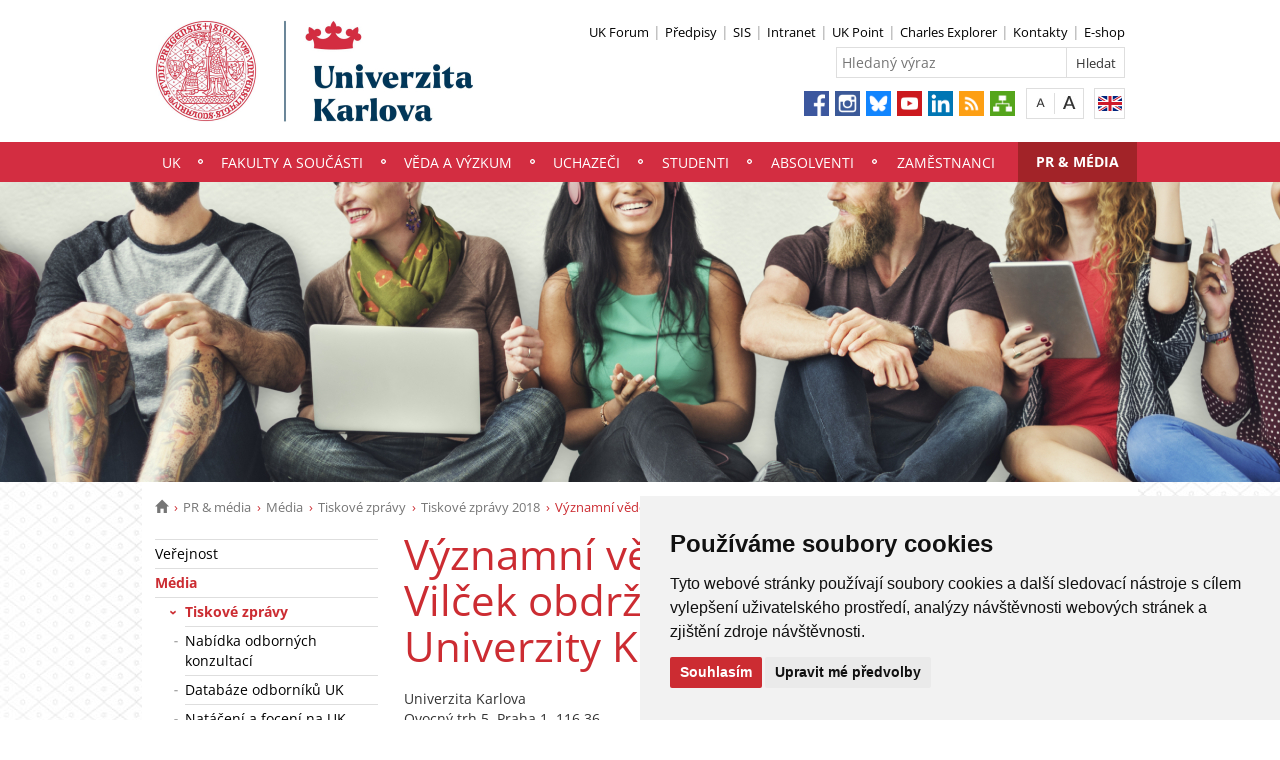

--- FILE ---
content_type: text/html; charset=UTF-8
request_url: https://cuni.cz/UK-9039.html
body_size: 35101
content:
<!DOCTYPE html>
<html lang="cs" data-lang="cs">
  <head>
  
<style>

.cc-nb-reject {
  display: none;
}

.cc-cp-foot-byline {
  visibility: hidden;
}

.cc-nb-okagree, .cc-cp-foot-save {
  background-color: #CC2C32 !important;
}

.paging li::before {
  content: none !important;
}
</style>

<!-- Cookie Consent by https://www.FreePrivacyPolicy.com -->
<script type="text/javascript" src="newlayout/js/cookie-consent.js" charset="UTF-8"></script>
<script type="text/javascript" charset="UTF-8">
document.addEventListener('DOMContentLoaded', function () {
cookieconsent.run({"notice_banner_type":"simple","consent_type":"express","palette":"light","language":"cs","page_load_consent_levels":["strictly-necessary"],"notice_banner_reject_button_hide":false,"preferences_center_close_button_hide":false,"website_name":""});
});
</script>














<!-- Matomo Tag Manager -->
<script>
var _mtm = window._mtm = window._mtm || [];
_mtm.push({'mtm.startTime': (new Date().getTime()), 'event': 'mtm.Start'});
var d=document, g=d.createElement('script'), s=d.getElementsByTagName('script')[0];
g.async=true; g.src='https://atlas.is.cuni.cz/matomo/js/container_CPOJRu6k.js'; s.parentNode.insertBefore(g,s);
</script>
<!-- End Matomo Tag Manager -->


<!-- Vyžadované -->
<script type="text/plain" cookie-consent="strictly-necessary"></script>
<!-- end of Vyžadované-->


<!-- Analytické -->
<script type="text/plain" cookie-consent="tracking">(function(w,d,s,l,i){w[l]=w[l]||[];w[l].push({'gtm.start':
    new Date().getTime(),event:'gtm.js'});var f=d.getElementsByTagName(s)[0],
    j=d.createElement(s),dl=l!='dataLayer'?'&l='+l:'';j.async=true;j.src=
    'https://www.googletagmanager.com/gtm.js?id='+i+dl;f.parentNode.insertBefore(j,f);
    })(window,document,'script','dataLayer','GTM-NNHH3F6');</script>
<!-- end of Analytické-->


<!-- Sociální sítě a reklama -->


<script type="text/plain" cookie-consent="targeting"></script>
<!-- end of Sociální sítě-->

<!-- End Cookie Consent -->

      <script src="newlayout/js/jquery-3.7.1.min.js"></script>
<!--    <script src="newlayout/js/jquery-3.7.1.min.js"></script>-->
<!--    <script src="newlayout/js/jquery.min.js"></script>-->
    <!--link href='https://fonts.googleapis.com/css?family=Open+Sans:400,800,700,300&amp;subset=latin,cyrillic-ext,latin-ext,cyrillic' rel='stylesheet' type='text/css'-->
    <!--link href="https://fonts.googleapis.com/css?family=Open+Sans+Condensed:300,700|Open+Sans:300,400,600,700&amp;subset=cyrillic,cyrillic-ext,latin-ext" rel="stylesheet"-->
    <!--link href="https://fonts.googleapis.com/css?family=Lora:400,400i,700,700i&amp;subset=cyrillic,cyrillic-ext,latin-ext" rel="stylesheet"--> 
    <link href='newlayout/css/fonts.css' rel='stylesheet' type='text/css'>
    <!--link href='newlayout/js/opensans.css' rel='stylesheet' type='text/css'-->
    <meta charset="utf-8">
  	<meta http-equiv="X-UA-Compatible" content="IE=edge">
            <meta name="zoom-domain-verification" content="ZOOM_verify__XFH2RT7TX-mZRoA7e_l5Q">
     
                          
      
             
	        <title>Významní vědci Philippe Martin a Ján Vilček obdrželi čestný doktorát Univerzity Karlovy - Univerzita Karlova</title>
        <!-- bxSlider Javascript file -->
<!--          -->
      <script src="newlayout/js/jquery.bxslider/jquery.bxslider.4.2.15.min.js"></script>
                <!--    <script src="newlayout/js/jquery-3.7.1.min.js"></script>-->
<!--          <script src="newlayout/js/jquery.bxslider/jquery.bxslider.min.js"></script>-->
          <!-- bxSlider CSS file -->
      <link href="newlayout/js/jquery.bxslider/jquery.bxslider.css" rel="stylesheet" >
      <link rel="stylesheet" type="text/css" media="all" href="events/jsDatePick_ltr.min.css" />

    <!-- collapsujici komponenta     -->
    <script src="https://cuni.cz/cuni_new_web/dist/js/apps/Collapse.min.js?v1.8"></script>
    <link href="https://cuni.cz/cuni_new_web/dist/css/global/collapse.min.css?v1.5" rel="stylesheet" />
    <!-- medailonky   -->
      <script src="https://cuni.cz/cuni_new_web/dist/js/apps/SimpleCollapse.min.js?v1.9"></script>
      <link href="https://cuni.cz/cuni_new_web/dist/css/global/medailon.min.css?v1.9.4" rel="stylesheet"/>

	    <link rel="shortcut icon" href="newlayout/UK-favicon-32x32px.png" type="image/x-icon">
    <!--script src="https://html5shim.googlecode.com/svn/trunk/html5.js"></script-->
	
	  	<link rel="stylesheet" type="text/css" href="newlayout/css/additional.css?v3.7.9">
	<link rel="stylesheet" type="text/css" href="newlayout/css/CC2C32.css?v17.7">
	<link href="newlayout/css/print.css?v=1.1" rel="stylesheet" type="text/css" media="print">
	
	
	<script src="newlayout/js/makeActiveEmail1.js"></script>
	<script src="newlayout/js/calendar.js"></script>
	  
	  <script type="text/javascript" src="events/jsDatePick.min.1.3.cz.js"></script>
	  	  <script type="text/javascript" src="events/default.js"></script>
    <!-- HTML5 Shim and Respond.js IE8 support of HTML5 elements and media queries -->
    <!-- WARNING: Respond.js doesn't work if you view the page via file:// -->
    <!--[if lt IE 9]>
        <script src="https://oss.maxcdn.com/html5shiv/3.7.2/html5shiv.min.js"></script>
        <script src="https://oss.maxcdn.com/respond/1.4.2/respond.min.js"></script>
    <![endif]-->
     
   
       
    <meta property="og:title" content="Významní vědci Philippe Martin a Ján Vilček obdrželi čestný doktorát Univerzity Karlovy" />
  	<meta property="og:type" content="article" />
  	  	 <meta property="og:url" content="https://cuni.cz/UK-9039.html"/>
       	    <meta property="og:image" content="https://cuni.cz/newlayout/images/logosoc.png" />
      	 <meta property="og:site_name" content="Univerzita Karlova"/>   
      
 	    


  </head>

<body data-lang='cs'>
      <!-- Google Tag Manager (noscript) -->
      <!--<noscript><iframe src="https://www.googletagmanager.com/ns.html?id=GTM-NNHH3F6"
      height="0" width="0" style="display:none;visibility:hidden"></iframe></noscript>-->
      <!-- End Google Tag Manager (noscript) -->

        





        <!--<p style="font-size: 0.85em;
                color: white;
                z-index: 100;
                background: #cccccc;
                text-align: center;
                padding: 5px;
            ">Pilotní projekt webových stránek UK. Vaše podněty a přípomínky zasílejte na adresu webmaster@cuni.cz, děkujeme.</p>
            -->
      <div class="container-fluid headerHolder">


    <div class="container headerSubHolder" style="position: relative">
      <div class="row">
        <header>
          <div class="col-md-7">
            <div class="logo">
              <a href="UK-1.html"><img src="UK-1-version1-afoto.jpg" class="logoSize mobileLogoSize" alt="Homepage - Univerzita Karlova"></a>
            </div>
          </div>
          <div class="col-md-1">
          </div>
          <div class="menu-icon" onclick="$('.header-col').toggle(3)">
            <img src="newlayout/images/menu.png" width="45">
          </div>
          <div class="header-col">
            <div class="topHeaderMenu">
              <ul>      <li>
      	     <a href="https://www.ukforum.cz" target="_blank">UK Forum</a>
        	  </li>
         <li>
      	     <a href="UK-104.html" target="_blank">Předpisy</a>
        	  </li>
         <li>
      	     <a href="http://is.cuni.cz/studium" target="_blank">SIS</a>
        	  </li>
         <li>
      	     <a href="https://intranet.cuni.cz/" target="_blank">Intranet</a>
        	  </li>
         <li>
      	     <a href="https://www.ipsc.cuni.cz/IPSC-1.html" target="_blank">UK Point</a>
        	  </li>
         <li>
      	     <a href="https://explorer.cuni.cz/class?query=Python" target="_blank">Charles Explorer</a>
        	  </li>
         <li>
      	     <a href="http://is.cuni.cz/webapps/whois2" target="_blank">Kontakty</a>
        	  </li>
         <li>
      	     <a href="http://shop.cuni.cz/index.php" target="_blank">E-shop</a>
        	  </li>
   </ul>              <div class="clear"></div>
            </div>
            <div class="clear"></div>
                        <div class="topHeaderSearchForm">
              <form action="?UK-1.html">
                <input type="text" name="q" placeholder="Hledaný výraz">
                <input type="submit" name="" value="Hledat">
              </form>
              <div class="clear"></div>
            </div>
                                    <div class="topHeaderLanguage">
			  <a href="https://cuni.cz/UKEN-696.html" class="langEn lang" title="English"></a>
		              <div class="clear"></div>
            </div>
            <div class="topHeaderFontChager">
              <a href="" class="smaller" title="Show standard-size font"></a>
              <div class="spacer"></div>
              <a href="" class="bigger" title="Show bigger-size font"></a>
            </div>
            <div class="topHeaderSocialIcon">
              <ul>
			    <li><a href="https://www.facebook.com/UniverzitaKarlova"><img src="newlayout/images/fb.png" height="25" alt="Facebook"></a></li>
		<li><a href="https://www.instagram.com/unikarlova/?hl=cs"><img src="newlayout/images/instagram.png" height="25" alt="Instagram"></a></li>
                <li><a href="https://bsky.app/profile/unikarlova.cuni.cz"><img src="newlayout/images/bluesky.png" height="25" alt="Twitter"></a></li>
		<li><a href="https://www.youtube.com/user/UniKarlova"><img src="newlayout/images/youtube.png" height="25" alt="YouTube"></a></li>
		<li><a href="https://www.linkedin.com/edu/school?id=11709"><img src="newlayout/images/linked-in.png" height="25" alt="LinkedIn"></a></li>
		<li><a href="http://www.cuni.cz/rsshome.php?web=UK"><img src="newlayout/images/rss-icon.png" height="25" alt="RSS"></a></li>
		<li><a href="UK-1.html?navigator=yes"><img src="newlayout/images/navigator.png" height="25" alt="Navigator"></a></li>
		              </ul>
            </div>
                                  </div>
        </header>
      </div>
    </div>

  </div>
    <div class="menuStickFix mobileMenuWrapper">
  <div class="container-fluid mainNavHolder">
    <div class="container">
      <div class="row">
        <nav class="mainNav">
          <ul>         <li>
       	   	     <a class="mobileLinkInMenu" href="UK-4.html"  >UK</a>
		 			<div class="submenu">
			    <ul>										<li>
					 <a class="wrap" href="UK-13726.html" >Obnova akademického života na UK</a>
				  </li>
														<li>
					 <a class="wrap" href="https://nf.cuni.cz/NFN-1.html" >Nadační fond UK</a>
				  </li>
														<li>
					 <a class="wrap" href="http://www.cuni.cz/UK-103.html" >Historie</a>
				  </li>
														<li>
					 <a class="wrap" href="UK-12521.html" >Virtuální prohlídka Karolina</a>
				  </li>
														<li>
					 <a class="wrap" href="UK-4054.html" >Univerzita Karlova v číslech</a>
				  </li>
														<li>
					 <a class="wrap" href="UK-20.html" >Orgány univerzity</a>
				  </li>
														<li>
					 <a class="wrap" href="UK-765.html" >Fakulty a součásti</a>
				  </li>
									</ul><ul>					<li>
					 <a class="wrap" href="UK-6452.html" >Uznávání zahraničního vzdělání</a>
				  </li>
														<li>
					 <a class="wrap" href="UK-2011.html" >Zprávy o přijímacím řízení</a>
				  </li>
														<li>
					 <a class="wrap" href="UK-104.html" >Předpisy </a>
				  </li>
														<li>
					 <a class="wrap" href="UK-4511.html" >Strategický záměr</a>
				  </li>
														<li>
					 <a class="wrap" href="UK-8452.html" >Výroční zprávy  a rozpočet</a>
				  </li>
														<li>
					 <a class="wrap" href="UK-3952.html" >Harmonogram akademického roku</a>
				  </li>
														<li>
					 <a class="wrap" href="UK-7.html" >Zahraniční spolupráce</a>
				  </li>
														<li>
					 <a class="wrap" href="UK-11716.html" >4EU+ na Univerzitě Karlově</a>
				  </li>
									</ul><ul>					<li>
					 <a class="wrap" href="UK-8762.html" >HR Excellence in Research (tzv. HR Award)</a>
				  </li>
														<li>
					 <a class="wrap" href="UK-11730.html" >Univerzita Karlova pro Ukrajinu / Карлів університет для України</a>
				  </li>
														<li>
					 <a class="wrap" href="https://sustain.cuni.cz/" >Udržitelný rozvoj</a>
				  </li>
														<li>
					 <a class="wrap" href="UK-11530.html" >Rovné příležitosti</a>
				  </li>
														<li>
					 <a class="wrap" href="UK-9490.html" >Etický kodex</a>
				  </li>
														<li>
					 <a class="wrap" href="UK-10836.html" >Sexualizované a genderově podmíněné násilí</a>
				  </li>
														<li>
					 <a class="wrap" href="UK-12425.html" >Ombudsmanka UK</a>
				  </li>
									</ul><ul>					<li>
					 <a class="wrap" href="UK-10706.html" >Sport na UK</a>
				  </li>
														<li>
					 <a class="wrap" href="http://muzeum.cuni.cz/MUZ-1.html" >Muzea a zahrady </a>
				  </li>
														<li>
					 <a class="wrap" href="UK-8316.html" >Insignie UK</a>
				  </li>
														<li>
					 <a class="wrap" href="UK-4436.html" >Informační systém</a>
				  </li>
														<li>
					 <a class="wrap" href="https://ai.cuni.cz/AI-1.html" >AI ve vzdělávání</a>
				  </li>
														<li>
					 <a class="wrap" href="UK-15152.html" >Kosmické aktivity UK</a>
				  </li>
														<li>
					 <a class="wrap" href="UK-13492.html" >Politika správy výzkumných dat na UK</a>
				  </li>
														<li>
					 <a class="wrap" href="UK-3187.html" >Výstavba a investiční rozvoj</a>
				  </li>
														<li>
					 <a class="wrap" href="https://tarantula.ruk.cuni.cz/OPP-1.html" >Projektová podpora</a>
				  </li>
														<li>
					 <a class="wrap" href="UK-4058.html" >Zajišťování a vnitřní hodnocení kvality</a>
				  </li>
														<li>
					 <a class="wrap" href="UK-125.html" >Úřední deska</a>
				  </li>
														<li>
					 <a class="wrap" href="https://zakazky.cuni.cz" >Veřejné zakázky </a>
				  </li>
														<li>
					 <a class="wrap" href="UK-9056.html" >Ochrana osobních údajů (GDPR)</a>
				  </li>
														<li>
					 <a class="wrap" href="UK-11722.html" >Oznamování porušení práva Unie</a>
				  </li>
														<li>
					 <a class="wrap" href="UK-11969.html" >Používání cookies</a>
				  </li>
														<li>
					 <a class="wrap" href="UK-11805.html" >Protivlivový manuál</a>
				  </li>
														<li>
					 <a class="wrap" href="https://bezpecnostni.cuni.cz/BEZP-1.html" >Bezpečnost na UK</a>
				  </li>
														<li>
					 <a class="wrap" href="https://security.cuni.cz/cs/"  target="_blank">Kyberbezpečnost na UK</a>
				  </li>
														<li>
					 <a class="wrap" href="UK-8802.html" >Konferenční prostory</a>
				  </li>
														<li>
					 <a class="wrap" href="UK-2000.html" >Kontakt</a>
				  </li>
				<li></li></ul>
			</div>
		 	  </li>
            <li>
       	   	     <a class="mobileLinkInMenu" href="UK-765.html"  >Fakulty a součásti</a>
		 	  </li>
            <li>
       	   	     <a class="mobileLinkInMenu" href="UK-6.html"  >Věda a výzkum</a>
		 			<div class="submenu">
			    <ul>										<li>
					 <a class="wrap" href="UK-12210.html" >ERC na UK</a>
				  </li>
														<li>
					 <a class="wrap" href="UK-12211.html" >Financování vědy</a>
				  </li>
														<li>
					 <a class="wrap" href="UK-9969.html" >Hodnocení tvůrčí činnosti</a>
				  </li>
														<li>
					 <a class="wrap" href="https://cuni.cz/UK-11716.html"  target="_blank">4EU+ Aliance</a>
				  </li>
														<li>
					 <a class="wrap" href="UK-113.html" >Ocenění ve vědě a výzkumu</a>
				  </li>
														<li>
					 <a class="wrap" href="UK-3984.html" >Docenti, Profesoři, Akademické kvalifikace</a>
				  </li>
														<li>
					 <a class="wrap" href="UK-11118.html" >Platforma postdoktorandů</a>
				  </li>
									</ul><ul>					<li>
					 <a class="wrap" href="UK-29.html" >Kontakty</a>
				  </li>
				<li></li></ul>
			</div>
		 	  </li>
            <li>
       	   	     <a class="mobileLinkInMenu" href="http://nakarlovku.cz/"  >Uchazeči</a>
		 	  </li>
            <li>
       	   	     <a class="mobileLinkInMenu" href="UK-5.html"  >Studenti</a>
		 			<div class="submenu">
			    <ul>										<li>
					 <a class="wrap" href="UK-6365.html" >Studium</a>
				  </li>
														<li>
					 <a class="wrap" href="UK-6416.html" >Praktické informace</a>
				  </li>
														<li>
					 <a class="wrap" href="UK-6417.html" >Studium v zahraničí</a>
				  </li>
														<li>
					 <a class="wrap" href="UK-6364.html" >Studentský život</a>
				  </li>
														<li>
					 <a class="wrap" href="UK-6363.html" >Podpora</a>
				  </li>
				<li></li></ul>
			</div>
		 	  </li>
            <li>
       	   	     <a class="mobileLinkInMenu" href="UK-12758.html"  >Absolventi</a>
		 			<div class="submenu">
			    <ul>										<li>
					 <a class="wrap" href="UK-12759.html" >O Klubu Alumni Univerzity Karlovy</a>
				  </li>
														<li>
					 <a class="wrap" href="https://cuni.cz/UK-1.html"  target="_blank">Aktuality</a>
				  </li>
														<li>
					 <a class="wrap" href="https://cczv.cuni.cz/CCZV-1.html"  target="_blank">Celoživotní vzdělávání</a>
				  </li>
														<li>
					 <a class="wrap" href="UK-12771.html"  target="_blank">Benefity a slevy</a>
				  </li>
														<li>
					 <a class="wrap" href="https://nf.cuni.cz/NFN-21.html"  target="_blank">Nadační fond</a>
				  </li>
														<li>
					 <a class="wrap" href="https://shop.cuni.cz/cs/"  target="_blank">E-shop</a>
				  </li>
														<li>
					 <a class="wrap" href="https://cuni.cz/UK-331.html"  target="_blank">Kariéra na Univerzitě Karlově</a>
				  </li>
									</ul><ul>					<li>
					 <a class="wrap" href="UK-9205.html" >Přiznávání akademických titulů</a>
				  </li>
				<li></li></ul>
			</div>
		 	  </li>
            <li>
       	   	     <a class="mobileLinkInMenu" href="UK-9.html"  >Zaměstnanci</a>
		 			<div class="submenu">
			    <ul>										<li>
					 <a class="wrap" href="UK-1560.html" >Kariéra na UK</a>
				  </li>
														<li>
					 <a class="wrap" href="UK-10056.html" >Příručka pro zaměstnance</a>
				  </li>
														<li>
					 <a class="wrap" href="UK-9945.html" >Benefity</a>
				  </li>
														<li>
					 <a class="wrap" href="UK-8434.html" >Vzdělávání zaměstnanců</a>
				  </li>
														<li>
					 <a class="wrap" href="UK-3961.html" >Zahraniční mobilita zaměstnanců</a>
				  </li>
														<li>
					 <a class="wrap" href="https://cczv.cuni.cz/CCZV-1.html"  target="_blank">Centrum celoživotního vzdělávání</a>
				  </li>
														<li>
					 <a class="wrap" href="http://ipsc.cuni.cz/IPSC-1.html" >UK Point</a>
				  </li>
									</ul><ul>					<li>
					 <a class="wrap" href="UK-1452.html" >Průkazy</a>
				  </li>
														<li>
					 <a class="wrap" href="UK-2628.html" >Kolektivní smlouva</a>
				  </li>
														<li>
					 <a class="wrap" href="https://intranet.cuni.cz/Stranka/6a9db9b5-44aa-477a-ae4b-7bca4549aac3" >Příprava studijních programů</a>
				  </li>
														<li>
					 <a class="wrap" href="https://swc.cuni.cz/UKSWC-1.html" >Staff Welcome Centre</a>
				  </li>
														<li>
					 <a class="wrap" href="UK-13580.html" >Interní komunikace Univerzity Karlovy</a>
				  </li>
														<li>
					 <a class="wrap" href="UK-13722.html" >Mailový podpis</a>
				  </li>
														<li>
					 <a class="wrap" href="UK-13888.html" >Intranet UK</a>
				  </li>
				<li></li></ul>
			</div>
		 	  </li>
            <li class="active">
       	   	     <a class="mobileLinkInMenu" href="UK-17.html"  >PR & média</a>
		 			<div class="submenu">
			    <ul>										<li>
					 <a class="wrap" href="UK-5808.html" >Veřejnost</a>
				  </li>
														<li>
					 <a class="wrap" href="UK-3291.html" >Média</a>
				  </li>
														<li>
					 <a class="wrap" href="UK-5805.html" >Publikace & projekty</a>
				  </li>
														<li>
					 <a class="wrap" href="https://pr.cuni.cz/PR-12.html" >Kontakty</a>
				  </li>
				<li></li></ul>
			</div>
		 	  </li>
   </ul>        </nav>
      </div>
	  
    </div>
  </div>
</div>
        <div class="sectionImageContainer" >
          <div class="sectionImage" style="background-image: url('UK-17-version1-sectionimage.jpg')"></div>
        </div>    <div class="container pageHolder">
        
<div class="row ">
        <div class="col-md-12  " >
                <div class="breacrump">
            <ul>
	<li class="firstbreacrump"><a href="/UK-1.html" title="Homepage"><span class="glyphicon glyphicon-home" aria-hidden="true"></span></a></li>
	<li><a href="UK-17.html">PR & média</a></li><li><a href="UK-3291.html">Média</a></li><li><a href="UK-5803.html">Tiskové zprávy</a></li><li><a href="UK-8781.html">Tiskové zprávy 2018</a></li>		<li class="lastbreacrump">Významní vědci Philippe Martin a Ján Vilček obdrželi čestný doktorát Univerzity Karlovy</li>
	<!--<li>Tato stránka</li>-->
	</ul>        </div>
            </div>
</div>

        <div class="row content-flex">
    <div class="dleft  ">
                    <div class="col-md-3 d-none"></div>
                        <div class="col-md-3 printNav w-inherit">
            <nav class="leftMainNav t-0">
                <ul>        <li class="inactiveMenu">
                        <a href="UK-5808.html" class="inactiveMenu" >Veřejnost</a>
                    </li>
                <li class="active">
                        <a href="UK-3291.html" class="inactiveMenu" >Média</a>
            <ul>        <li class="active">
                        <a href="UK-5803.html" class="inactiveMenu" >Tiskové zprávy</a>
            <ul></ul>        </li>
                <li class="inactiveMenu">
                        <a href="UK-4047.html" class="inactiveMenu" >Nabídka odborných konzultací</a>
                    </li>
                <li class="inactiveMenu">
                        <a href="UK-15133.html" class="inactiveMenu" >Databáze odborníků UK</a>
                    </li>
                <li class="inactiveMenu">
                        <a href="UK-4049.html" class="inactiveMenu" >Natáčení a focení na UK</a>
                    </li>
                <li class="inactiveMenu">
                        <a href="https://cuni.cz/UK-6305.html?cid=kuniv" class="inactiveMenu" >Akce pořádané na UK</a>
                    </li>
                <li class="inactiveMenu">
                        <a href="UK-13592.html" class="inactiveMenu" >Vyjádření a stanoviska rektorky a vedení UK</a>
                    </li>
        </ul>        </li>
                <li class="inactiveMenu">
                        <a href="UK-5805.html" class="inactiveMenu" >Publikace & projekty</a>
                    </li>
                <li class="inactiveMenu">
                        <a href="https://pr.cuni.cz/PR-12.html" class="inactiveMenu" >Kontakty</a>
                    </li>
        </ul>            </nav>
        </div>
    <div class="col-md-12 titleMainMobile" style="display: none">
        <h1>Významní vědci Philippe Martin a Ján Vilček obdrželi čestný doktorát Univerzity Karlovy</h1>        </div>
            </div>
        <div class="dright   " >
        <div class="col-md-9 titleMain w-100">
            <h1>Významní vědci Philippe Martin a Ján Vilček obdrželi čestný doktorát Univerzity Karlovy</h1>        </div>
                
                <div class="col-md-9 printHelp w-inherit">
                    <div class="pageContent ">
                <div class="anchorDiv" id="1"></div><div style="overflow: hidden;">
<p align="left">Univerzita Karlova  </p>
<p align="left">Ovocn&yacute; trh 5, Praha 1, 116 36 </p>
<p align="left">
<a href="http://www.cuni.cz" target="_blank">www.cuni.cz</a> 
</p>
<br>
<p align="left">
<i>Praha 16. května 2018 &ndash; Předn&iacute; světov&iacute; vědci Philippe Martin a J&aacute;n Vilček obdrželi ve Velk&eacute; aule historick&eacute; budovy Karolina čestnou vědeckou hodnost doctor honoris causa. Titul byl oběma vědcům udělen za jejich mimoř&aacute;dn&eacute; celoživotn&iacute; vědeck&eacute; &uacute;spěchy a za v&yacute;znamn&yacute; př&iacute;nos k rozvoji b&aacute;d&aacute;n&iacute; ve spolupr&aacute;ci s Univerzitou Karlovou.</i>
</p>
<br>
<p align="left">
<b>Prof. Philippe Martin</b> patř&iacute; mezi předn&iacute; světov&eacute; vědce v oblasti akustiky a lingvistiky. Po zisku doktor&aacute;tů z obou discipl&iacute;n se věnoval rozvoji vědeck&eacute; kari&eacute;ry na University of Toronto a v Belgii (Fonetick&yacute; &uacute;stav, Universit&eacute; libre de Bruxelles). V roce 1978 &ndash; ve věku 33 let &ndash; byl přijat na prestižn&iacute; pracovn&iacute; m&iacute;sto ve Fonetick&eacute;m &uacute;stavu University v Aix-en-Provence, v letech 1986&ndash;2002 působil jako profesor, později jako ředitel &uacute;stavu na University of Toronto. V roce 2002 byl jmenov&aacute;n profesorem University Paris 7 &ndash; Diderot, kde vedl v&yacute;zkum v oboru experiment&aacute;ln&iacute; fonetiky a v letech 2004&ndash;2012 zde vykon&aacute;val funkci ředitele. </p>
<br>
<p align="left">Prof. Martin navrhl a sestrojil řadu elektronick&yacute;ch zař&iacute;zen&iacute; pro anal&yacute;zu melodie v re&aacute;ln&eacute;m čase. Různ&eacute; verze těchto př&iacute;strojů jsou využ&iacute;v&aacute;ny zhruba na 150 univerzit&aacute;ch. Nejv&yacute;znamnějš&iacute; aplikac&iacute;, využ&iacute;vanou mnoha v&yacute;zkumn&iacute;ky na cel&eacute;m světě, je software pro akustickou anal&yacute;zu hlasu v re&aacute;ln&eacute;m čase WinPitch. </p>
<br>
<p align="left">
<i>&bdquo;Prvn&iacute; kontakt prof. Martina s česk&yacute;mi fonetiky se uskutečnil již v r. 1970, kdy se z&uacute;častnil Intonologick&eacute;ho sympozia, organizovan&eacute;ho Fonetick&yacute;m &uacute;stavem FF UK. Intenzivn&iacute; a trval&aacute; spolupr&aacute;ce vědeck&aacute;, odborn&aacute; i pedagogick&aacute; pak začala poč&aacute;tkem 90. let, kdy prof. Martin inicioval pravideln&aacute; pozv&aacute;n&iacute; fonetiků z UK. Pro fonetiky UK se tak otevřel př&iacute;stup k st&aacute;ž&iacute;m, konferenc&iacute;m i dlouhodob&yacute;m předn&aacute;škov&yacute;m pobytům v r&aacute;mci fonetick&eacute; laboratoře Universit&eacute; Paris &ndash; Diderot&ldquo;</i>, uvedla <b>Marie Dohalsk&aacute;</b> z Katedry francouzsk&eacute;ho jazyka a literatury Pedagogick&eacute; fakulty UK.</p>
<br>
<p align="left">
<b>Prof. MUDr. J&aacute;n Vilček, Ph.D. </b>je světově uzn&aacute;van&yacute; vědec v oblasti biomedic&iacute;ny &ndash; virologie a imunologie, cel&yacute; život věnoval svůj odborn&yacute; z&aacute;jem cytokinům. Po sv&eacute; emigraci v roce 1965 z tehdejš&iacute;ho Československa přes&iacute;dlil do Spojen&yacute;ch st&aacute;tů americk&yacute;ch, kde pokračoval na New York University ve vědeck&eacute;m v&yacute;zkumu.</p>
<br>
<p align="left">Prof. Vilček je autorem nebo spoluautorem přibližně 350 publikac&iacute; v renomovan&yacute;ch vědeck&yacute;ch časopisech, napsal či vydal několik vědeck&yacute;ch knih, jeho h-index je 72 a je autorem 20 patentů. Jeho vysok&aacute; odborn&aacute; &uacute;roveň a v&yacute;znamn&yacute; př&iacute;nos vědě byl mnohokr&aacute;t oceněn jak ve světě, tak v Česk&eacute; republice.</p>
<br>
<p align="left">
<i>&bdquo;Profesor J&aacute;n Vilček představuje světovou špičku v oblasti imunologie a mikrobiologie. Jeho v&yacute;zkum je velmi v&yacute;znamn&yacute;m př&iacute;nosem pro l&eacute;čbu nejčastějš&iacute;ch chronick&yacute;ch chorob. Svoj&iacute; vědeckou a v&yacute;zkumnou prac&iacute; přispěl z&aacute;sadn&iacute;m pod&iacute;lem k pokroku vědy i současn&eacute; medic&iacute;ny. O jeho vysok&yacute;ch odborn&yacute;ch kvalit&aacute;ch svědč&iacute; řada již udělen&yacute;ch oceněn&iacute;. Velmi si v&aacute;ž&iacute;m nejen jeho celoživotn&iacute; pr&aacute;ce, odbornosti, ale tak&eacute; předevš&iacute;m jeho lidsk&yacute;ch kvalit. Pro Univerzitu Karlovu je velkou ct&iacute; udělit J&aacute;nu Vilčekovi čestnou vědeckou hodnost doktor honoris causa &ldquo;</i>, uvedl rektor <b>UK Tom&aacute;š Zima</b>.</p>
<br>
<br>
<p align="left">Za spr&aacute;vnost:</p>
<br>
<p align="left">Mgr. V&aacute;clav H&aacute;jek </p>
<br>
<p align="left">Tiskov&yacute; mluvč&iacute; UK </p>
<p align="left">Odbor vnějš&iacute;ch vztahů </p>
<p align="left">Univerzita Karlova</p>
<p align="left">tel: +420 224 491 248 </p>
<p align="left">e-mail: <noscript>
<a href="mailto:" class="i-email">[e-mail]</a>
</noscript>
<script>document.write("<a href='mailto:");document.write("p"+"r"+"@"+"c"+"u"+"n"+"i"+"."+"c"+"z"+" ");document.write("' class='i-email'>");document.write("p"+"r"+"@"+"c"+"u"+"n"+"i"+"."+"c"+"z"+" ");document.write("</a>");</script>
</p>
<br>
<p align="left">
<b>Univerzita Karlova</b>
</p>
<p align="left">Univerzita Karlova byla založena v roce 1348 a patř&iacute; mezi nejstarš&iacute; světov&eacute; univerzity. V současnosti m&aacute; 17 fakult (14 v Praze, 2 v Hradci Kr&aacute;lov&eacute; a 1 v Plzni), 4 vysokoškolsk&eacute; &uacute;stavy, 5 dalš&iacute;ch pracovišť pro vzděl&aacute;vac&iacute;, vědeckou, v&yacute;zkumnou, v&yacute;vojovou a dalš&iacute; tvůrč&iacute; činnost a pracoviště pro poskytov&aacute;n&iacute; informačn&iacute;ch služeb, 5 celouniverzitn&iacute;ch &uacute;čelov&yacute;ch zař&iacute;zen&iacute; a rektor&aacute;t jako v&yacute;konn&eacute; pracoviště ř&iacute;zen&iacute; UK. Univerzita je nejv&yacute;konnějš&iacute; vědeckou instituc&iacute; v ČR, jak ukazuje např. hodnocen&iacute; vědeck&yacute;ch v&yacute;stupů Radou pro v&yacute;zkum, v&yacute;voj a inovace. Univerzita m&aacute; přes 8000 zaměstnanců, z toho v&iacute;ce než 4600 akademick&yacute;ch a vědeck&yacute;ch pracovn&iacute;ků. Na UK studuje v&iacute;ce než 50 000 studentů, což je zhruba jedna šestina všech studentů v ČR, kteř&iacute; studuj&iacute; ve v&iacute;ce než 300 akreditovan&yacute;ch studijn&iacute;ch programech s v&iacute;ce než 700 studijn&iacute;mi obory. Univerzitu ročně absolvuje zhruba 9000 studentů. Univerzita Karlova patř&iacute; mezi pět evropsk&yacute;ch univerzit, kter&eacute; se těš&iacute; největš&iacute;mu z&aacute;jmu zahraničn&iacute;ch studentů v r&aacute;mci programu Erasmus. Podle průzkumu Reflex 2013&ndash;2014 Pedagogick&eacute; fakulty UK vykazuj&iacute; absolventi UK dlouhodobě nejnižš&iacute; m&iacute;ru nezaměstnanosti mezi veřejn&yacute;mi vysok&yacute;mi školami. Finančn&iacute; ohodnocen&iacute; absolventů UK na trhu pr&aacute;ce patř&iacute; k nejvyšš&iacute;m. </p>
<br>
</div>
<br>            </div>
                        <div class="pageContentFooter left">
                                <span>Poslední změna: 16. květen 2018 14:54</span>&nbsp;
                                <div class="buttons" style="margin-right: 10px">
                    <a target="_blank" rel="nofollow" href="UK-9039-version1.pdf">PDF</a> <a target="_blank" rel="nofollow" href="UK-9039-version1.txt">TXT</a>                    <a href="javascript:print()" class="print"><img src="newlayout/images/print-icon.jpg" alt="print"></a>
                </div>
                <div class="clear"></div>
            </div>
                                                            	    					<div class="zodpovednost" style="clear: both; margin-top: 49px; padding-top: 6px; padding-left: 10px; border-top: 1px #dedede solid;">
				<span style="font-size: 13px; color: #767676;">Za obsah stránky zodpovídá: </span>
				<span style="font-size: 13px;"><a href="https://cuni.cz/UK-4395.html?poid=1100764535112715">Odbor vnějších vztahů</a></span>
			</div>
			            </div>
            </div>



</div>

 <div class="row contactBox"> 			<div class="col-md-4">
			  <span class="title">Máte dotaz?</span>
			  <div class="feedback">
				<form method="post" action="UK-15146.html">
				  <input type="hidden" name="page" value="9039"/>
				                      <textarea name="nazor" placeholder="Napište nám svůj názor či dotaz…"></textarea>
				  				  <div class="sendWrapper">
          <input type="submit" value="odeslat">
          </div>
				</form>
			  </div>
			</div>
				<div class="col-md-4">
		  <span class="title">Kontakty</span>
		  <div class="row">
			<div class="col-md-12 bottomCell leftRightBorder">
			  <div class="anchorDiv" id="1"></div><div class="overflowHidden">
<p align="left">
<b>Univerzita Karlova</b>
</p>
<p align="left">Ovocn&yacute; trh 560/5</p>
<p align="left">Praha 1, 116 36</p>
<p align="left">Česk&aacute; republika</p>
<br>
<p align="left">Identifik&aacute;tor datov&eacute; schr&aacute;nky: piyj9b4</p>
<p align="left">
<b>IČO:&nbsp;</b>00216208&nbsp; </p>
<p align="left">
<b>DIČ:&nbsp;</b>CZ00216208</p>
<br>
<br>
</div>
<br>			  </div>
		  </div>
		</div>
				<div class="col-md-4">
		  <span class="title">Jak k nám</span>
		  <div class="row">
			<div class="col-md-12 bottomCell ">
			  <div class="anchorDiv" id="1"></div><div class="overflowHidden">
<p align="left"><iframe width="306" height="200" title="Mapa pro kontaktní adresu" src="https://www.google.com/maps/embed/v1/place?key=AIzaSyBTQ7v2408wXPLp-nAu_ifkT44_7AaCLZ0&amp;q=Univerzita+Karlova,Ovocny+trh+3" frameborder="0" scrolling="no"></iframe></p>
</div>
<br>			  </div>
		  </div>
		</div>
		</div>
</div>
<div class="container footerHolder">
  <div class="row">
    <div class="col-md-12 footer">
      <div class="copyright left">
        &copy; 2026 Univerzita Karlova		, foto: UK a Shutterstock.com						                				      </div>
      <div class="right">
        <nav class="navRight">
          <ul>
		     						            <li><a href="//cuni.cz/UK-12385.html">Prohlášení o přístupnosti</a></li>
                              	                  
			            <li><a href="UK-2000.html">Kontakty</a></li>
			                                    <li><a href="#" id="open_preferences_center">Nastavení cookies</a></li>
                        			          </ul>
        </nav>
      </div>
      <div class="scrollToTopHelper"></div>
    </div>
  </div>
</div>

<a class="scrollToTop"></a>
<script src="newlayout/js/bootstrap.min.js"></script>
<script src='/newlayout/js/altcha.2.2.4.min.js' type="module"></script>
<script src='/newlayout/js/altcha.lang.cs.min.js' type='module'></script><script src="https://cdn.jsdelivr.net/gh/altcha-org/altcha/dist_i18n/cs.min.js"></script>
            <script src="newlayout/js/web.js?v=1.0.3"></script>
</body>
</html>
